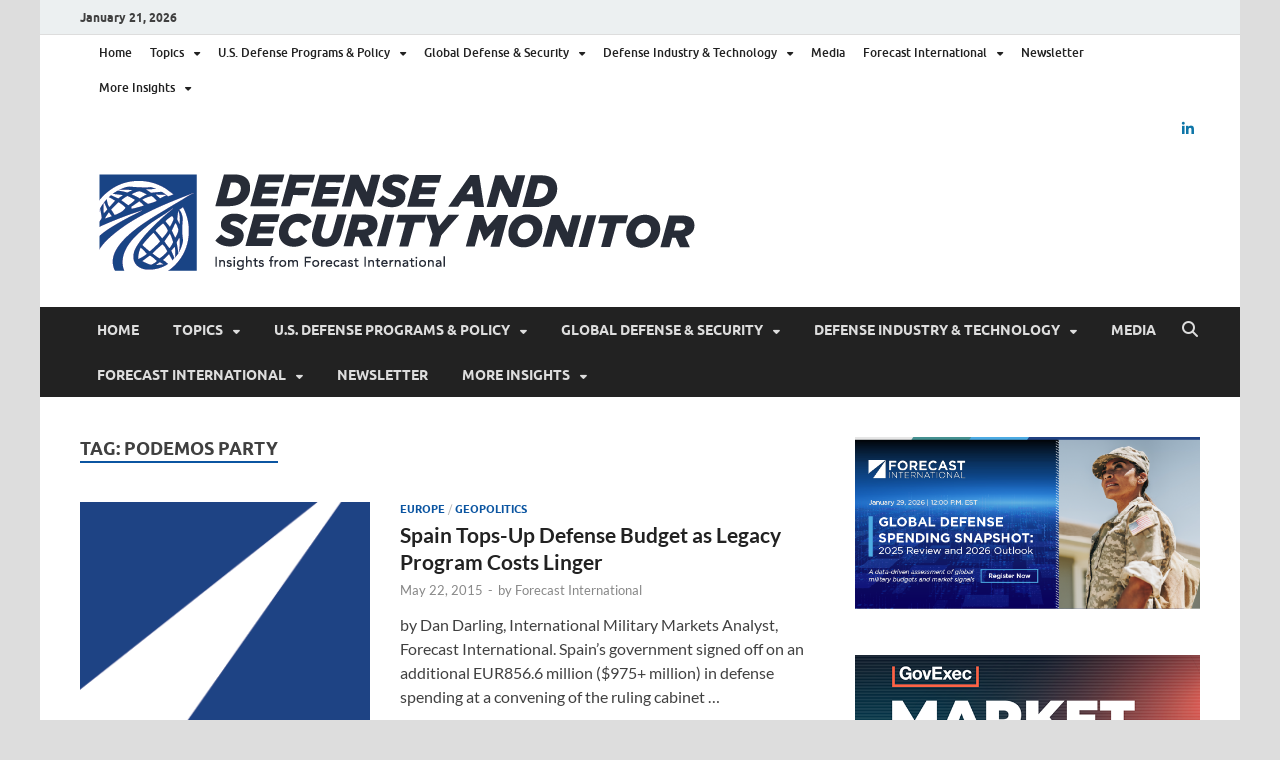

--- FILE ---
content_type: text/html; charset=UTF-8
request_url: https://dsm.forecastinternational.com/tag/podemos-party/
body_size: 17475
content:
<!DOCTYPE html>
<html lang="en-US">
<head>
<meta charset="UTF-8">
<meta name="viewport" content="width=device-width, initial-scale=1">
<link rel="profile" href="http://gmpg.org/xfn/11">


<!-- Author Meta Tags by Molongui Authorship, visit: https://wordpress.org/plugins/molongui-authorship/ -->
<!-- /Molongui Authorship -->

<meta name='robots' content='index, follow, max-image-preview:large, max-snippet:-1, max-video-preview:-1' />
	<style>img:is([sizes="auto" i], [sizes^="auto," i]) { contain-intrinsic-size: 3000px 1500px }</style>
	
	<!-- This site is optimized with the Yoast SEO plugin v26.5 - https://yoast.com/wordpress/plugins/seo/ -->
	<title>Podemos Party Archives - Defense Security Monitor</title>
	<link rel="canonical" href="https://dsm.forecastinternational.com/tag/podemos-party/" />
	<meta property="og:locale" content="en_US" />
	<meta property="og:type" content="article" />
	<meta property="og:title" content="Podemos Party Archives - Defense Security Monitor" />
	<meta property="og:url" content="https://dsm.forecastinternational.com/tag/podemos-party/" />
	<meta property="og:site_name" content="Defense Security Monitor" />
	<meta name="twitter:card" content="summary_large_image" />
	<script type="application/ld+json" class="yoast-schema-graph">{"@context":"https://schema.org","@graph":[{"@type":"CollectionPage","@id":"https://dsm.forecastinternational.com/tag/podemos-party/","url":"https://dsm.forecastinternational.com/tag/podemos-party/","name":"Podemos Party Archives - Defense Security Monitor","isPartOf":{"@id":"https://dsm.forecastinternational.com/#website"},"primaryImageOfPage":{"@id":"https://dsm.forecastinternational.com/tag/podemos-party/#primaryimage"},"image":{"@id":"https://dsm.forecastinternational.com/tag/podemos-party/#primaryimage"},"thumbnailUrl":"https://dsm.forecastinternational.com/wp-content/uploads/2022/06/ForecastInternational_Logo_Icon-Only.png","breadcrumb":{"@id":"https://dsm.forecastinternational.com/tag/podemos-party/#breadcrumb"},"inLanguage":"en-US"},{"@type":"ImageObject","inLanguage":"en-US","@id":"https://dsm.forecastinternational.com/tag/podemos-party/#primaryimage","url":"https://dsm.forecastinternational.com/wp-content/uploads/2022/06/ForecastInternational_Logo_Icon-Only.png","contentUrl":"https://dsm.forecastinternational.com/wp-content/uploads/2022/06/ForecastInternational_Logo_Icon-Only.png","width":296,"height":309},{"@type":"BreadcrumbList","@id":"https://dsm.forecastinternational.com/tag/podemos-party/#breadcrumb","itemListElement":[{"@type":"ListItem","position":1,"name":"Home","item":"https://dsm.forecastinternational.com/"},{"@type":"ListItem","position":2,"name":"Podemos Party"}]},{"@type":"WebSite","@id":"https://dsm.forecastinternational.com/#website","url":"https://dsm.forecastinternational.com/","name":"Defense Security Monitor","description":"A Forecast International blog about the arms trade, geopolitics, defense and security, and military spending.","publisher":{"@id":"https://dsm.forecastinternational.com/#organization"},"potentialAction":[{"@type":"SearchAction","target":{"@type":"EntryPoint","urlTemplate":"https://dsm.forecastinternational.com/?s={search_term_string}"},"query-input":{"@type":"PropertyValueSpecification","valueRequired":true,"valueName":"search_term_string"}}],"inLanguage":"en-US"},{"@type":"Organization","@id":"https://dsm.forecastinternational.com/#organization","name":"Defense Security Monitor","url":"https://dsm.forecastinternational.com/","logo":{"@type":"ImageObject","inLanguage":"en-US","@id":"https://dsm.forecastinternational.com/#/schema/logo/image/","url":"https://dsm.forecastinternational.com/wp-content/uploads/2023/09/cropped-FI_Defense-and-Security-Monitor_Color-1.png","contentUrl":"https://dsm.forecastinternational.com/wp-content/uploads/2023/09/cropped-FI_Defense-and-Security-Monitor_Color-1.png","width":615,"height":99,"caption":"Defense Security Monitor"},"image":{"@id":"https://dsm.forecastinternational.com/#/schema/logo/image/"}}]}</script>
	<!-- / Yoast SEO plugin. -->


<link rel='dns-prefetch' href='//secure.gravatar.com' />
<link rel='dns-prefetch' href='//stats.wp.com' />
<link rel='dns-prefetch' href='//v0.wordpress.com' />
<link rel="alternate" type="application/rss+xml" title="Defense Security Monitor &raquo; Feed" href="https://dsm.forecastinternational.com/feed/" />
<link rel="alternate" type="application/rss+xml" title="Defense Security Monitor &raquo; Comments Feed" href="https://dsm.forecastinternational.com/comments/feed/" />
<link rel="alternate" type="application/rss+xml" title="Defense Security Monitor &raquo; Podemos Party Tag Feed" href="https://dsm.forecastinternational.com/tag/podemos-party/feed/" />
		<!-- This site uses the Google Analytics by ExactMetrics plugin v8.11.1 - Using Analytics tracking - https://www.exactmetrics.com/ -->
							<script src="//www.googletagmanager.com/gtag/js?id=G-VRN27W2J6Y"  data-cfasync="false" data-wpfc-render="false" type="text/javascript" async></script>
			<script data-cfasync="false" data-wpfc-render="false" type="text/javascript">
				var em_version = '8.11.1';
				var em_track_user = true;
				var em_no_track_reason = '';
								var ExactMetricsDefaultLocations = {"page_location":"https:\/\/dsm.forecastinternational.com\/tag\/podemos-party\/"};
								ExactMetricsDefaultLocations.page_location = window.location.href;
								if ( typeof ExactMetricsPrivacyGuardFilter === 'function' ) {
					var ExactMetricsLocations = (typeof ExactMetricsExcludeQuery === 'object') ? ExactMetricsPrivacyGuardFilter( ExactMetricsExcludeQuery ) : ExactMetricsPrivacyGuardFilter( ExactMetricsDefaultLocations );
				} else {
					var ExactMetricsLocations = (typeof ExactMetricsExcludeQuery === 'object') ? ExactMetricsExcludeQuery : ExactMetricsDefaultLocations;
				}

								var disableStrs = [
										'ga-disable-G-VRN27W2J6Y',
									];

				/* Function to detect opted out users */
				function __gtagTrackerIsOptedOut() {
					for (var index = 0; index < disableStrs.length; index++) {
						if (document.cookie.indexOf(disableStrs[index] + '=true') > -1) {
							return true;
						}
					}

					return false;
				}

				/* Disable tracking if the opt-out cookie exists. */
				if (__gtagTrackerIsOptedOut()) {
					for (var index = 0; index < disableStrs.length; index++) {
						window[disableStrs[index]] = true;
					}
				}

				/* Opt-out function */
				function __gtagTrackerOptout() {
					for (var index = 0; index < disableStrs.length; index++) {
						document.cookie = disableStrs[index] + '=true; expires=Thu, 31 Dec 2099 23:59:59 UTC; path=/';
						window[disableStrs[index]] = true;
					}
				}

				if ('undefined' === typeof gaOptout) {
					function gaOptout() {
						__gtagTrackerOptout();
					}
				}
								window.dataLayer = window.dataLayer || [];

				window.ExactMetricsDualTracker = {
					helpers: {},
					trackers: {},
				};
				if (em_track_user) {
					function __gtagDataLayer() {
						dataLayer.push(arguments);
					}

					function __gtagTracker(type, name, parameters) {
						if (!parameters) {
							parameters = {};
						}

						if (parameters.send_to) {
							__gtagDataLayer.apply(null, arguments);
							return;
						}

						if (type === 'event') {
														parameters.send_to = exactmetrics_frontend.v4_id;
							var hookName = name;
							if (typeof parameters['event_category'] !== 'undefined') {
								hookName = parameters['event_category'] + ':' + name;
							}

							if (typeof ExactMetricsDualTracker.trackers[hookName] !== 'undefined') {
								ExactMetricsDualTracker.trackers[hookName](parameters);
							} else {
								__gtagDataLayer('event', name, parameters);
							}
							
						} else {
							__gtagDataLayer.apply(null, arguments);
						}
					}

					__gtagTracker('js', new Date());
					__gtagTracker('set', {
						'developer_id.dNDMyYj': true,
											});
					if ( ExactMetricsLocations.page_location ) {
						__gtagTracker('set', ExactMetricsLocations);
					}
										__gtagTracker('config', 'G-VRN27W2J6Y', {"forceSSL":"true"} );
										window.gtag = __gtagTracker;										(function () {
						/* https://developers.google.com/analytics/devguides/collection/analyticsjs/ */
						/* ga and __gaTracker compatibility shim. */
						var noopfn = function () {
							return null;
						};
						var newtracker = function () {
							return new Tracker();
						};
						var Tracker = function () {
							return null;
						};
						var p = Tracker.prototype;
						p.get = noopfn;
						p.set = noopfn;
						p.send = function () {
							var args = Array.prototype.slice.call(arguments);
							args.unshift('send');
							__gaTracker.apply(null, args);
						};
						var __gaTracker = function () {
							var len = arguments.length;
							if (len === 0) {
								return;
							}
							var f = arguments[len - 1];
							if (typeof f !== 'object' || f === null || typeof f.hitCallback !== 'function') {
								if ('send' === arguments[0]) {
									var hitConverted, hitObject = false, action;
									if ('event' === arguments[1]) {
										if ('undefined' !== typeof arguments[3]) {
											hitObject = {
												'eventAction': arguments[3],
												'eventCategory': arguments[2],
												'eventLabel': arguments[4],
												'value': arguments[5] ? arguments[5] : 1,
											}
										}
									}
									if ('pageview' === arguments[1]) {
										if ('undefined' !== typeof arguments[2]) {
											hitObject = {
												'eventAction': 'page_view',
												'page_path': arguments[2],
											}
										}
									}
									if (typeof arguments[2] === 'object') {
										hitObject = arguments[2];
									}
									if (typeof arguments[5] === 'object') {
										Object.assign(hitObject, arguments[5]);
									}
									if ('undefined' !== typeof arguments[1].hitType) {
										hitObject = arguments[1];
										if ('pageview' === hitObject.hitType) {
											hitObject.eventAction = 'page_view';
										}
									}
									if (hitObject) {
										action = 'timing' === arguments[1].hitType ? 'timing_complete' : hitObject.eventAction;
										hitConverted = mapArgs(hitObject);
										__gtagTracker('event', action, hitConverted);
									}
								}
								return;
							}

							function mapArgs(args) {
								var arg, hit = {};
								var gaMap = {
									'eventCategory': 'event_category',
									'eventAction': 'event_action',
									'eventLabel': 'event_label',
									'eventValue': 'event_value',
									'nonInteraction': 'non_interaction',
									'timingCategory': 'event_category',
									'timingVar': 'name',
									'timingValue': 'value',
									'timingLabel': 'event_label',
									'page': 'page_path',
									'location': 'page_location',
									'title': 'page_title',
									'referrer' : 'page_referrer',
								};
								for (arg in args) {
																		if (!(!args.hasOwnProperty(arg) || !gaMap.hasOwnProperty(arg))) {
										hit[gaMap[arg]] = args[arg];
									} else {
										hit[arg] = args[arg];
									}
								}
								return hit;
							}

							try {
								f.hitCallback();
							} catch (ex) {
							}
						};
						__gaTracker.create = newtracker;
						__gaTracker.getByName = newtracker;
						__gaTracker.getAll = function () {
							return [];
						};
						__gaTracker.remove = noopfn;
						__gaTracker.loaded = true;
						window['__gaTracker'] = __gaTracker;
					})();
									} else {
										console.log("");
					(function () {
						function __gtagTracker() {
							return null;
						}

						window['__gtagTracker'] = __gtagTracker;
						window['gtag'] = __gtagTracker;
					})();
									}
			</script>
							<!-- / Google Analytics by ExactMetrics -->
				<!-- This site uses the Google Analytics by MonsterInsights plugin v9.11.1 - Using Analytics tracking - https://www.monsterinsights.com/ -->
							<script src="//www.googletagmanager.com/gtag/js?id=G-VRN27W2J6Y"  data-cfasync="false" data-wpfc-render="false" type="text/javascript" async></script>
			<script data-cfasync="false" data-wpfc-render="false" type="text/javascript">
				var mi_version = '9.11.1';
				var mi_track_user = true;
				var mi_no_track_reason = '';
								var MonsterInsightsDefaultLocations = {"page_location":"https:\/\/dsm.forecastinternational.com\/tag\/podemos-party\/"};
								MonsterInsightsDefaultLocations.page_location = window.location.href;
								if ( typeof MonsterInsightsPrivacyGuardFilter === 'function' ) {
					var MonsterInsightsLocations = (typeof MonsterInsightsExcludeQuery === 'object') ? MonsterInsightsPrivacyGuardFilter( MonsterInsightsExcludeQuery ) : MonsterInsightsPrivacyGuardFilter( MonsterInsightsDefaultLocations );
				} else {
					var MonsterInsightsLocations = (typeof MonsterInsightsExcludeQuery === 'object') ? MonsterInsightsExcludeQuery : MonsterInsightsDefaultLocations;
				}

								var disableStrs = [
										'ga-disable-G-VRN27W2J6Y',
									];

				/* Function to detect opted out users */
				function __gtagTrackerIsOptedOut() {
					for (var index = 0; index < disableStrs.length; index++) {
						if (document.cookie.indexOf(disableStrs[index] + '=true') > -1) {
							return true;
						}
					}

					return false;
				}

				/* Disable tracking if the opt-out cookie exists. */
				if (__gtagTrackerIsOptedOut()) {
					for (var index = 0; index < disableStrs.length; index++) {
						window[disableStrs[index]] = true;
					}
				}

				/* Opt-out function */
				function __gtagTrackerOptout() {
					for (var index = 0; index < disableStrs.length; index++) {
						document.cookie = disableStrs[index] + '=true; expires=Thu, 31 Dec 2099 23:59:59 UTC; path=/';
						window[disableStrs[index]] = true;
					}
				}

				if ('undefined' === typeof gaOptout) {
					function gaOptout() {
						__gtagTrackerOptout();
					}
				}
								window.dataLayer = window.dataLayer || [];

				window.MonsterInsightsDualTracker = {
					helpers: {},
					trackers: {},
				};
				if (mi_track_user) {
					function __gtagDataLayer() {
						dataLayer.push(arguments);
					}

					function __gtagTracker(type, name, parameters) {
						if (!parameters) {
							parameters = {};
						}

						if (parameters.send_to) {
							__gtagDataLayer.apply(null, arguments);
							return;
						}

						if (type === 'event') {
														parameters.send_to = monsterinsights_frontend.v4_id;
							var hookName = name;
							if (typeof parameters['event_category'] !== 'undefined') {
								hookName = parameters['event_category'] + ':' + name;
							}

							if (typeof MonsterInsightsDualTracker.trackers[hookName] !== 'undefined') {
								MonsterInsightsDualTracker.trackers[hookName](parameters);
							} else {
								__gtagDataLayer('event', name, parameters);
							}
							
						} else {
							__gtagDataLayer.apply(null, arguments);
						}
					}

					__gtagTracker('js', new Date());
					__gtagTracker('set', {
						'developer_id.dZGIzZG': true,
											});
					if ( MonsterInsightsLocations.page_location ) {
						__gtagTracker('set', MonsterInsightsLocations);
					}
										__gtagTracker('config', 'G-VRN27W2J6Y', {"forceSSL":"true","link_attribution":"true"} );
										window.gtag = __gtagTracker;										(function () {
						/* https://developers.google.com/analytics/devguides/collection/analyticsjs/ */
						/* ga and __gaTracker compatibility shim. */
						var noopfn = function () {
							return null;
						};
						var newtracker = function () {
							return new Tracker();
						};
						var Tracker = function () {
							return null;
						};
						var p = Tracker.prototype;
						p.get = noopfn;
						p.set = noopfn;
						p.send = function () {
							var args = Array.prototype.slice.call(arguments);
							args.unshift('send');
							__gaTracker.apply(null, args);
						};
						var __gaTracker = function () {
							var len = arguments.length;
							if (len === 0) {
								return;
							}
							var f = arguments[len - 1];
							if (typeof f !== 'object' || f === null || typeof f.hitCallback !== 'function') {
								if ('send' === arguments[0]) {
									var hitConverted, hitObject = false, action;
									if ('event' === arguments[1]) {
										if ('undefined' !== typeof arguments[3]) {
											hitObject = {
												'eventAction': arguments[3],
												'eventCategory': arguments[2],
												'eventLabel': arguments[4],
												'value': arguments[5] ? arguments[5] : 1,
											}
										}
									}
									if ('pageview' === arguments[1]) {
										if ('undefined' !== typeof arguments[2]) {
											hitObject = {
												'eventAction': 'page_view',
												'page_path': arguments[2],
											}
										}
									}
									if (typeof arguments[2] === 'object') {
										hitObject = arguments[2];
									}
									if (typeof arguments[5] === 'object') {
										Object.assign(hitObject, arguments[5]);
									}
									if ('undefined' !== typeof arguments[1].hitType) {
										hitObject = arguments[1];
										if ('pageview' === hitObject.hitType) {
											hitObject.eventAction = 'page_view';
										}
									}
									if (hitObject) {
										action = 'timing' === arguments[1].hitType ? 'timing_complete' : hitObject.eventAction;
										hitConverted = mapArgs(hitObject);
										__gtagTracker('event', action, hitConverted);
									}
								}
								return;
							}

							function mapArgs(args) {
								var arg, hit = {};
								var gaMap = {
									'eventCategory': 'event_category',
									'eventAction': 'event_action',
									'eventLabel': 'event_label',
									'eventValue': 'event_value',
									'nonInteraction': 'non_interaction',
									'timingCategory': 'event_category',
									'timingVar': 'name',
									'timingValue': 'value',
									'timingLabel': 'event_label',
									'page': 'page_path',
									'location': 'page_location',
									'title': 'page_title',
									'referrer' : 'page_referrer',
								};
								for (arg in args) {
																		if (!(!args.hasOwnProperty(arg) || !gaMap.hasOwnProperty(arg))) {
										hit[gaMap[arg]] = args[arg];
									} else {
										hit[arg] = args[arg];
									}
								}
								return hit;
							}

							try {
								f.hitCallback();
							} catch (ex) {
							}
						};
						__gaTracker.create = newtracker;
						__gaTracker.getByName = newtracker;
						__gaTracker.getAll = function () {
							return [];
						};
						__gaTracker.remove = noopfn;
						__gaTracker.loaded = true;
						window['__gaTracker'] = __gaTracker;
					})();
									} else {
										console.log("");
					(function () {
						function __gtagTracker() {
							return null;
						}

						window['__gtagTracker'] = __gtagTracker;
						window['gtag'] = __gtagTracker;
					})();
									}
			</script>
							<!-- / Google Analytics by MonsterInsights -->
		<script type="text/javascript">
/* <![CDATA[ */
window._wpemojiSettings = {"baseUrl":"https:\/\/s.w.org\/images\/core\/emoji\/16.0.1\/72x72\/","ext":".png","svgUrl":"https:\/\/s.w.org\/images\/core\/emoji\/16.0.1\/svg\/","svgExt":".svg","source":{"concatemoji":"https:\/\/dsm.forecastinternational.com\/wp-includes\/js\/wp-emoji-release.min.js?ver=6.8.3"}};
/*! This file is auto-generated */
!function(s,n){var o,i,e;function c(e){try{var t={supportTests:e,timestamp:(new Date).valueOf()};sessionStorage.setItem(o,JSON.stringify(t))}catch(e){}}function p(e,t,n){e.clearRect(0,0,e.canvas.width,e.canvas.height),e.fillText(t,0,0);var t=new Uint32Array(e.getImageData(0,0,e.canvas.width,e.canvas.height).data),a=(e.clearRect(0,0,e.canvas.width,e.canvas.height),e.fillText(n,0,0),new Uint32Array(e.getImageData(0,0,e.canvas.width,e.canvas.height).data));return t.every(function(e,t){return e===a[t]})}function u(e,t){e.clearRect(0,0,e.canvas.width,e.canvas.height),e.fillText(t,0,0);for(var n=e.getImageData(16,16,1,1),a=0;a<n.data.length;a++)if(0!==n.data[a])return!1;return!0}function f(e,t,n,a){switch(t){case"flag":return n(e,"\ud83c\udff3\ufe0f\u200d\u26a7\ufe0f","\ud83c\udff3\ufe0f\u200b\u26a7\ufe0f")?!1:!n(e,"\ud83c\udde8\ud83c\uddf6","\ud83c\udde8\u200b\ud83c\uddf6")&&!n(e,"\ud83c\udff4\udb40\udc67\udb40\udc62\udb40\udc65\udb40\udc6e\udb40\udc67\udb40\udc7f","\ud83c\udff4\u200b\udb40\udc67\u200b\udb40\udc62\u200b\udb40\udc65\u200b\udb40\udc6e\u200b\udb40\udc67\u200b\udb40\udc7f");case"emoji":return!a(e,"\ud83e\udedf")}return!1}function g(e,t,n,a){var r="undefined"!=typeof WorkerGlobalScope&&self instanceof WorkerGlobalScope?new OffscreenCanvas(300,150):s.createElement("canvas"),o=r.getContext("2d",{willReadFrequently:!0}),i=(o.textBaseline="top",o.font="600 32px Arial",{});return e.forEach(function(e){i[e]=t(o,e,n,a)}),i}function t(e){var t=s.createElement("script");t.src=e,t.defer=!0,s.head.appendChild(t)}"undefined"!=typeof Promise&&(o="wpEmojiSettingsSupports",i=["flag","emoji"],n.supports={everything:!0,everythingExceptFlag:!0},e=new Promise(function(e){s.addEventListener("DOMContentLoaded",e,{once:!0})}),new Promise(function(t){var n=function(){try{var e=JSON.parse(sessionStorage.getItem(o));if("object"==typeof e&&"number"==typeof e.timestamp&&(new Date).valueOf()<e.timestamp+604800&&"object"==typeof e.supportTests)return e.supportTests}catch(e){}return null}();if(!n){if("undefined"!=typeof Worker&&"undefined"!=typeof OffscreenCanvas&&"undefined"!=typeof URL&&URL.createObjectURL&&"undefined"!=typeof Blob)try{var e="postMessage("+g.toString()+"("+[JSON.stringify(i),f.toString(),p.toString(),u.toString()].join(",")+"));",a=new Blob([e],{type:"text/javascript"}),r=new Worker(URL.createObjectURL(a),{name:"wpTestEmojiSupports"});return void(r.onmessage=function(e){c(n=e.data),r.terminate(),t(n)})}catch(e){}c(n=g(i,f,p,u))}t(n)}).then(function(e){for(var t in e)n.supports[t]=e[t],n.supports.everything=n.supports.everything&&n.supports[t],"flag"!==t&&(n.supports.everythingExceptFlag=n.supports.everythingExceptFlag&&n.supports[t]);n.supports.everythingExceptFlag=n.supports.everythingExceptFlag&&!n.supports.flag,n.DOMReady=!1,n.readyCallback=function(){n.DOMReady=!0}}).then(function(){return e}).then(function(){var e;n.supports.everything||(n.readyCallback(),(e=n.source||{}).concatemoji?t(e.concatemoji):e.wpemoji&&e.twemoji&&(t(e.twemoji),t(e.wpemoji)))}))}((window,document),window._wpemojiSettings);
/* ]]> */
</script>
<style id='wp-emoji-styles-inline-css' type='text/css'>

	img.wp-smiley, img.emoji {
		display: inline !important;
		border: none !important;
		box-shadow: none !important;
		height: 1em !important;
		width: 1em !important;
		margin: 0 0.07em !important;
		vertical-align: -0.1em !important;
		background: none !important;
		padding: 0 !important;
	}
</style>
<link rel='stylesheet' id='wp-block-library-css' href='https://dsm.forecastinternational.com/wp-includes/css/dist/block-library/style.min.css?ver=6.8.3' type='text/css' media='all' />
<style id='wp-block-library-theme-inline-css' type='text/css'>
.wp-block-audio :where(figcaption){color:#555;font-size:13px;text-align:center}.is-dark-theme .wp-block-audio :where(figcaption){color:#ffffffa6}.wp-block-audio{margin:0 0 1em}.wp-block-code{border:1px solid #ccc;border-radius:4px;font-family:Menlo,Consolas,monaco,monospace;padding:.8em 1em}.wp-block-embed :where(figcaption){color:#555;font-size:13px;text-align:center}.is-dark-theme .wp-block-embed :where(figcaption){color:#ffffffa6}.wp-block-embed{margin:0 0 1em}.blocks-gallery-caption{color:#555;font-size:13px;text-align:center}.is-dark-theme .blocks-gallery-caption{color:#ffffffa6}:root :where(.wp-block-image figcaption){color:#555;font-size:13px;text-align:center}.is-dark-theme :root :where(.wp-block-image figcaption){color:#ffffffa6}.wp-block-image{margin:0 0 1em}.wp-block-pullquote{border-bottom:4px solid;border-top:4px solid;color:currentColor;margin-bottom:1.75em}.wp-block-pullquote cite,.wp-block-pullquote footer,.wp-block-pullquote__citation{color:currentColor;font-size:.8125em;font-style:normal;text-transform:uppercase}.wp-block-quote{border-left:.25em solid;margin:0 0 1.75em;padding-left:1em}.wp-block-quote cite,.wp-block-quote footer{color:currentColor;font-size:.8125em;font-style:normal;position:relative}.wp-block-quote:where(.has-text-align-right){border-left:none;border-right:.25em solid;padding-left:0;padding-right:1em}.wp-block-quote:where(.has-text-align-center){border:none;padding-left:0}.wp-block-quote.is-large,.wp-block-quote.is-style-large,.wp-block-quote:where(.is-style-plain){border:none}.wp-block-search .wp-block-search__label{font-weight:700}.wp-block-search__button{border:1px solid #ccc;padding:.375em .625em}:where(.wp-block-group.has-background){padding:1.25em 2.375em}.wp-block-separator.has-css-opacity{opacity:.4}.wp-block-separator{border:none;border-bottom:2px solid;margin-left:auto;margin-right:auto}.wp-block-separator.has-alpha-channel-opacity{opacity:1}.wp-block-separator:not(.is-style-wide):not(.is-style-dots){width:100px}.wp-block-separator.has-background:not(.is-style-dots){border-bottom:none;height:1px}.wp-block-separator.has-background:not(.is-style-wide):not(.is-style-dots){height:2px}.wp-block-table{margin:0 0 1em}.wp-block-table td,.wp-block-table th{word-break:normal}.wp-block-table :where(figcaption){color:#555;font-size:13px;text-align:center}.is-dark-theme .wp-block-table :where(figcaption){color:#ffffffa6}.wp-block-video :where(figcaption){color:#555;font-size:13px;text-align:center}.is-dark-theme .wp-block-video :where(figcaption){color:#ffffffa6}.wp-block-video{margin:0 0 1em}:root :where(.wp-block-template-part.has-background){margin-bottom:0;margin-top:0;padding:1.25em 2.375em}
</style>
<style id='classic-theme-styles-inline-css' type='text/css'>
/*! This file is auto-generated */
.wp-block-button__link{color:#fff;background-color:#32373c;border-radius:9999px;box-shadow:none;text-decoration:none;padding:calc(.667em + 2px) calc(1.333em + 2px);font-size:1.125em}.wp-block-file__button{background:#32373c;color:#fff;text-decoration:none}
</style>
<style id='pdfemb-pdf-embedder-viewer-style-inline-css' type='text/css'>
.wp-block-pdfemb-pdf-embedder-viewer{max-width:none}

</style>
<link rel='stylesheet' id='mediaelement-css' href='https://dsm.forecastinternational.com/wp-includes/js/mediaelement/mediaelementplayer-legacy.min.css?ver=4.2.17' type='text/css' media='all' />
<link rel='stylesheet' id='wp-mediaelement-css' href='https://dsm.forecastinternational.com/wp-includes/js/mediaelement/wp-mediaelement.min.css?ver=6.8.3' type='text/css' media='all' />
<style id='jetpack-sharing-buttons-style-inline-css' type='text/css'>
.jetpack-sharing-buttons__services-list{display:flex;flex-direction:row;flex-wrap:wrap;gap:0;list-style-type:none;margin:5px;padding:0}.jetpack-sharing-buttons__services-list.has-small-icon-size{font-size:12px}.jetpack-sharing-buttons__services-list.has-normal-icon-size{font-size:16px}.jetpack-sharing-buttons__services-list.has-large-icon-size{font-size:24px}.jetpack-sharing-buttons__services-list.has-huge-icon-size{font-size:36px}@media print{.jetpack-sharing-buttons__services-list{display:none!important}}.editor-styles-wrapper .wp-block-jetpack-sharing-buttons{gap:0;padding-inline-start:0}ul.jetpack-sharing-buttons__services-list.has-background{padding:1.25em 2.375em}
</style>
<style id='global-styles-inline-css' type='text/css'>
:root{--wp--preset--aspect-ratio--square: 1;--wp--preset--aspect-ratio--4-3: 4/3;--wp--preset--aspect-ratio--3-4: 3/4;--wp--preset--aspect-ratio--3-2: 3/2;--wp--preset--aspect-ratio--2-3: 2/3;--wp--preset--aspect-ratio--16-9: 16/9;--wp--preset--aspect-ratio--9-16: 9/16;--wp--preset--color--black: #000000;--wp--preset--color--cyan-bluish-gray: #abb8c3;--wp--preset--color--white: #ffffff;--wp--preset--color--pale-pink: #f78da7;--wp--preset--color--vivid-red: #cf2e2e;--wp--preset--color--luminous-vivid-orange: #ff6900;--wp--preset--color--luminous-vivid-amber: #fcb900;--wp--preset--color--light-green-cyan: #7bdcb5;--wp--preset--color--vivid-green-cyan: #00d084;--wp--preset--color--pale-cyan-blue: #8ed1fc;--wp--preset--color--vivid-cyan-blue: #0693e3;--wp--preset--color--vivid-purple: #9b51e0;--wp--preset--gradient--vivid-cyan-blue-to-vivid-purple: linear-gradient(135deg,rgba(6,147,227,1) 0%,rgb(155,81,224) 100%);--wp--preset--gradient--light-green-cyan-to-vivid-green-cyan: linear-gradient(135deg,rgb(122,220,180) 0%,rgb(0,208,130) 100%);--wp--preset--gradient--luminous-vivid-amber-to-luminous-vivid-orange: linear-gradient(135deg,rgba(252,185,0,1) 0%,rgba(255,105,0,1) 100%);--wp--preset--gradient--luminous-vivid-orange-to-vivid-red: linear-gradient(135deg,rgba(255,105,0,1) 0%,rgb(207,46,46) 100%);--wp--preset--gradient--very-light-gray-to-cyan-bluish-gray: linear-gradient(135deg,rgb(238,238,238) 0%,rgb(169,184,195) 100%);--wp--preset--gradient--cool-to-warm-spectrum: linear-gradient(135deg,rgb(74,234,220) 0%,rgb(151,120,209) 20%,rgb(207,42,186) 40%,rgb(238,44,130) 60%,rgb(251,105,98) 80%,rgb(254,248,76) 100%);--wp--preset--gradient--blush-light-purple: linear-gradient(135deg,rgb(255,206,236) 0%,rgb(152,150,240) 100%);--wp--preset--gradient--blush-bordeaux: linear-gradient(135deg,rgb(254,205,165) 0%,rgb(254,45,45) 50%,rgb(107,0,62) 100%);--wp--preset--gradient--luminous-dusk: linear-gradient(135deg,rgb(255,203,112) 0%,rgb(199,81,192) 50%,rgb(65,88,208) 100%);--wp--preset--gradient--pale-ocean: linear-gradient(135deg,rgb(255,245,203) 0%,rgb(182,227,212) 50%,rgb(51,167,181) 100%);--wp--preset--gradient--electric-grass: linear-gradient(135deg,rgb(202,248,128) 0%,rgb(113,206,126) 100%);--wp--preset--gradient--midnight: linear-gradient(135deg,rgb(2,3,129) 0%,rgb(40,116,252) 100%);--wp--preset--font-size--small: 13px;--wp--preset--font-size--medium: 20px;--wp--preset--font-size--large: 36px;--wp--preset--font-size--x-large: 42px;--wp--preset--spacing--20: 0.44rem;--wp--preset--spacing--30: 0.67rem;--wp--preset--spacing--40: 1rem;--wp--preset--spacing--50: 1.5rem;--wp--preset--spacing--60: 2.25rem;--wp--preset--spacing--70: 3.38rem;--wp--preset--spacing--80: 5.06rem;--wp--preset--shadow--natural: 6px 6px 9px rgba(0, 0, 0, 0.2);--wp--preset--shadow--deep: 12px 12px 50px rgba(0, 0, 0, 0.4);--wp--preset--shadow--sharp: 6px 6px 0px rgba(0, 0, 0, 0.2);--wp--preset--shadow--outlined: 6px 6px 0px -3px rgba(255, 255, 255, 1), 6px 6px rgba(0, 0, 0, 1);--wp--preset--shadow--crisp: 6px 6px 0px rgba(0, 0, 0, 1);}:where(.is-layout-flex){gap: 0.5em;}:where(.is-layout-grid){gap: 0.5em;}body .is-layout-flex{display: flex;}.is-layout-flex{flex-wrap: wrap;align-items: center;}.is-layout-flex > :is(*, div){margin: 0;}body .is-layout-grid{display: grid;}.is-layout-grid > :is(*, div){margin: 0;}:where(.wp-block-columns.is-layout-flex){gap: 2em;}:where(.wp-block-columns.is-layout-grid){gap: 2em;}:where(.wp-block-post-template.is-layout-flex){gap: 1.25em;}:where(.wp-block-post-template.is-layout-grid){gap: 1.25em;}.has-black-color{color: var(--wp--preset--color--black) !important;}.has-cyan-bluish-gray-color{color: var(--wp--preset--color--cyan-bluish-gray) !important;}.has-white-color{color: var(--wp--preset--color--white) !important;}.has-pale-pink-color{color: var(--wp--preset--color--pale-pink) !important;}.has-vivid-red-color{color: var(--wp--preset--color--vivid-red) !important;}.has-luminous-vivid-orange-color{color: var(--wp--preset--color--luminous-vivid-orange) !important;}.has-luminous-vivid-amber-color{color: var(--wp--preset--color--luminous-vivid-amber) !important;}.has-light-green-cyan-color{color: var(--wp--preset--color--light-green-cyan) !important;}.has-vivid-green-cyan-color{color: var(--wp--preset--color--vivid-green-cyan) !important;}.has-pale-cyan-blue-color{color: var(--wp--preset--color--pale-cyan-blue) !important;}.has-vivid-cyan-blue-color{color: var(--wp--preset--color--vivid-cyan-blue) !important;}.has-vivid-purple-color{color: var(--wp--preset--color--vivid-purple) !important;}.has-black-background-color{background-color: var(--wp--preset--color--black) !important;}.has-cyan-bluish-gray-background-color{background-color: var(--wp--preset--color--cyan-bluish-gray) !important;}.has-white-background-color{background-color: var(--wp--preset--color--white) !important;}.has-pale-pink-background-color{background-color: var(--wp--preset--color--pale-pink) !important;}.has-vivid-red-background-color{background-color: var(--wp--preset--color--vivid-red) !important;}.has-luminous-vivid-orange-background-color{background-color: var(--wp--preset--color--luminous-vivid-orange) !important;}.has-luminous-vivid-amber-background-color{background-color: var(--wp--preset--color--luminous-vivid-amber) !important;}.has-light-green-cyan-background-color{background-color: var(--wp--preset--color--light-green-cyan) !important;}.has-vivid-green-cyan-background-color{background-color: var(--wp--preset--color--vivid-green-cyan) !important;}.has-pale-cyan-blue-background-color{background-color: var(--wp--preset--color--pale-cyan-blue) !important;}.has-vivid-cyan-blue-background-color{background-color: var(--wp--preset--color--vivid-cyan-blue) !important;}.has-vivid-purple-background-color{background-color: var(--wp--preset--color--vivid-purple) !important;}.has-black-border-color{border-color: var(--wp--preset--color--black) !important;}.has-cyan-bluish-gray-border-color{border-color: var(--wp--preset--color--cyan-bluish-gray) !important;}.has-white-border-color{border-color: var(--wp--preset--color--white) !important;}.has-pale-pink-border-color{border-color: var(--wp--preset--color--pale-pink) !important;}.has-vivid-red-border-color{border-color: var(--wp--preset--color--vivid-red) !important;}.has-luminous-vivid-orange-border-color{border-color: var(--wp--preset--color--luminous-vivid-orange) !important;}.has-luminous-vivid-amber-border-color{border-color: var(--wp--preset--color--luminous-vivid-amber) !important;}.has-light-green-cyan-border-color{border-color: var(--wp--preset--color--light-green-cyan) !important;}.has-vivid-green-cyan-border-color{border-color: var(--wp--preset--color--vivid-green-cyan) !important;}.has-pale-cyan-blue-border-color{border-color: var(--wp--preset--color--pale-cyan-blue) !important;}.has-vivid-cyan-blue-border-color{border-color: var(--wp--preset--color--vivid-cyan-blue) !important;}.has-vivid-purple-border-color{border-color: var(--wp--preset--color--vivid-purple) !important;}.has-vivid-cyan-blue-to-vivid-purple-gradient-background{background: var(--wp--preset--gradient--vivid-cyan-blue-to-vivid-purple) !important;}.has-light-green-cyan-to-vivid-green-cyan-gradient-background{background: var(--wp--preset--gradient--light-green-cyan-to-vivid-green-cyan) !important;}.has-luminous-vivid-amber-to-luminous-vivid-orange-gradient-background{background: var(--wp--preset--gradient--luminous-vivid-amber-to-luminous-vivid-orange) !important;}.has-luminous-vivid-orange-to-vivid-red-gradient-background{background: var(--wp--preset--gradient--luminous-vivid-orange-to-vivid-red) !important;}.has-very-light-gray-to-cyan-bluish-gray-gradient-background{background: var(--wp--preset--gradient--very-light-gray-to-cyan-bluish-gray) !important;}.has-cool-to-warm-spectrum-gradient-background{background: var(--wp--preset--gradient--cool-to-warm-spectrum) !important;}.has-blush-light-purple-gradient-background{background: var(--wp--preset--gradient--blush-light-purple) !important;}.has-blush-bordeaux-gradient-background{background: var(--wp--preset--gradient--blush-bordeaux) !important;}.has-luminous-dusk-gradient-background{background: var(--wp--preset--gradient--luminous-dusk) !important;}.has-pale-ocean-gradient-background{background: var(--wp--preset--gradient--pale-ocean) !important;}.has-electric-grass-gradient-background{background: var(--wp--preset--gradient--electric-grass) !important;}.has-midnight-gradient-background{background: var(--wp--preset--gradient--midnight) !important;}.has-small-font-size{font-size: var(--wp--preset--font-size--small) !important;}.has-medium-font-size{font-size: var(--wp--preset--font-size--medium) !important;}.has-large-font-size{font-size: var(--wp--preset--font-size--large) !important;}.has-x-large-font-size{font-size: var(--wp--preset--font-size--x-large) !important;}
:where(.wp-block-post-template.is-layout-flex){gap: 1.25em;}:where(.wp-block-post-template.is-layout-grid){gap: 1.25em;}
:where(.wp-block-columns.is-layout-flex){gap: 2em;}:where(.wp-block-columns.is-layout-grid){gap: 2em;}
:root :where(.wp-block-pullquote){font-size: 1.5em;line-height: 1.6;}
</style>
<link rel='stylesheet' id='spacexchimp_p013-bootstrap-tooltip-css-css' href='https://dsm.forecastinternational.com/wp-content/plugins/rss-feed-icon/inc/lib/bootstrap-tooltip/bootstrap-tooltip.css?ver=2.46' type='text/css' media='all' />
<link rel='stylesheet' id='spacexchimp_p013-frontend-css-css' href='https://dsm.forecastinternational.com/wp-content/plugins/rss-feed-icon/inc/css/frontend.css?ver=2.46' type='text/css' media='all' />
<style id='spacexchimp_p013-frontend-css-inline-css' type='text/css'>

                    .RssFeedIcon {

                    }
                    .RssFeedIcon img {
                        width: 60px !important;
                        height: 60px !important;
                    }
                  
</style>
<link rel='stylesheet' id='hitmag-fonts-css' href='https://dsm.forecastinternational.com/wp-content/themes/hitmag/css/fonts.css' type='text/css' media='all' />
<link rel='stylesheet' id='hitmag-font-awesome-css' href='https://dsm.forecastinternational.com/wp-content/themes/hitmag/css/all.min.css?ver=6.5.1' type='text/css' media='all' />
<link rel='stylesheet' id='hitmag-style-css' href='https://dsm.forecastinternational.com/wp-content/themes/hitmag/style.css?ver=1.4.3' type='text/css' media='all' />
<link rel='stylesheet' id='tablepress-default-css' href='https://dsm.forecastinternational.com/wp-content/plugins/tablepress/css/build/default.css?ver=3.2.5' type='text/css' media='all' />
<script type="text/javascript" src="https://dsm.forecastinternational.com/wp-content/plugins/google-analytics-dashboard-for-wp/assets/js/frontend-gtag.min.js?ver=8.11.1" id="exactmetrics-frontend-script-js" async="async" data-wp-strategy="async"></script>
<script data-cfasync="false" data-wpfc-render="false" type="text/javascript" id='exactmetrics-frontend-script-js-extra'>/* <![CDATA[ */
var exactmetrics_frontend = {"js_events_tracking":"true","download_extensions":"zip,mp3,mpeg,pdf,docx,pptx,xlsx,rar","inbound_paths":"[{\"path\":\"\\\/go\\\/\",\"label\":\"affiliate\"},{\"path\":\"\\\/recommend\\\/\",\"label\":\"affiliate\"}]","home_url":"https:\/\/dsm.forecastinternational.com","hash_tracking":"false","v4_id":"G-VRN27W2J6Y"};/* ]]> */
</script>
<script type="text/javascript" src="https://dsm.forecastinternational.com/wp-content/plugins/google-analytics-for-wordpress/assets/js/frontend-gtag.min.js?ver=9.11.1" id="monsterinsights-frontend-script-js" async="async" data-wp-strategy="async"></script>
<script data-cfasync="false" data-wpfc-render="false" type="text/javascript" id='monsterinsights-frontend-script-js-extra'>/* <![CDATA[ */
var monsterinsights_frontend = {"js_events_tracking":"true","download_extensions":"doc,pdf,ppt,zip,xls,docx,pptx,xlsx","inbound_paths":"[{\"path\":\"\\\/go\\\/\",\"label\":\"affiliate\"},{\"path\":\"\\\/recommend\\\/\",\"label\":\"affiliate\"}]","home_url":"https:\/\/dsm.forecastinternational.com","hash_tracking":"false","v4_id":"G-VRN27W2J6Y"};/* ]]> */
</script>
<script type="text/javascript" src="https://dsm.forecastinternational.com/wp-includes/js/jquery/jquery.min.js?ver=3.7.1" id="jquery-core-js"></script>
<script type="text/javascript" src="https://dsm.forecastinternational.com/wp-includes/js/jquery/jquery-migrate.min.js?ver=3.4.1" id="jquery-migrate-js"></script>
<script type="text/javascript" src="https://dsm.forecastinternational.com/wp-content/plugins/rss-feed-icon/inc/lib/bootstrap-tooltip/bootstrap-tooltip.js?ver=2.46" id="spacexchimp_p013-bootstrap-tooltip-js-js"></script>
<script type="text/javascript" src="https://dsm.forecastinternational.com/wp-content/plugins/rss-feed-icon/inc/js/frontend.js?ver=2.46" id="spacexchimp_p013-frontend-js-js"></script>
<!--[if lt IE 9]>
<script type="text/javascript" src="https://dsm.forecastinternational.com/wp-content/themes/hitmag/js/html5shiv.min.js?ver=6.8.3" id="html5shiv-js"></script>
<![endif]-->
<link rel="https://api.w.org/" href="https://dsm.forecastinternational.com/wp-json/" /><link rel="alternate" title="JSON" type="application/json" href="https://dsm.forecastinternational.com/wp-json/wp/v2/tags/1805" /><link rel="EditURI" type="application/rsd+xml" title="RSD" href="https://dsm.forecastinternational.com/xmlrpc.php?rsd" />
			<!-- DO NOT COPY THIS SNIPPET! Start of Page Analytics Tracking for HubSpot WordPress plugin v11.3.33-->
			<script class="hsq-set-content-id" data-content-id="listing-page">
				var _hsq = _hsq || [];
				_hsq.push(["setContentType", "listing-page"]);
			</script>
			<!-- DO NOT COPY THIS SNIPPET! End of Page Analytics Tracking for HubSpot WordPress plugin -->
			<script type="text/javascript">//<![CDATA[
  function external_links_in_new_windows_loop() {
    if (!document.links) {
      document.links = document.getElementsByTagName('a');
    }
    var change_link = false;
    var force = '';
    var ignore = '';

    for (var t=0; t<document.links.length; t++) {
      var all_links = document.links[t];
      change_link = false;
      
      if(document.links[t].hasAttribute('onClick') == false) {
        // forced if the address starts with http (or also https), but does not link to the current domain
        if(all_links.href.search(/^http/) != -1 && all_links.href.search('dsm.forecastinternational.com') == -1 && all_links.href.search(/^#/) == -1) {
          // console.log('Changed ' + all_links.href);
          change_link = true;
        }
          
        if(force != '' && all_links.href.search(force) != -1) {
          // forced
          // console.log('force ' + all_links.href);
          change_link = true;
        }
        
        if(ignore != '' && all_links.href.search(ignore) != -1) {
          // console.log('ignore ' + all_links.href);
          // ignored
          change_link = false;
        }

        if(change_link == true) {
          // console.log('Changed ' + all_links.href);
          document.links[t].setAttribute('onClick', 'javascript:window.open(\'' + all_links.href.replace(/'/g, '') + '\', \'_blank\', \'noopener\'); return false;');
          document.links[t].removeAttribute('target');
        }
      }
    }
  }
  
  // Load
  function external_links_in_new_windows_load(func)
  {  
    var oldonload = window.onload;
    if (typeof window.onload != 'function'){
      window.onload = func;
    } else {
      window.onload = function(){
        oldonload();
        func();
      }
    }
  }

  external_links_in_new_windows_load(external_links_in_new_windows_loop);
  //]]></script>

	<style>img#wpstats{display:none}</style>
		
		<script>
		(function(h,o,t,j,a,r){
			h.hj=h.hj||function(){(h.hj.q=h.hj.q||[]).push(arguments)};
			h._hjSettings={hjid:3449688,hjsv:5};
			a=o.getElementsByTagName('head')[0];
			r=o.createElement('script');r.async=1;
			r.src=t+h._hjSettings.hjid+j+h._hjSettings.hjsv;
			a.appendChild(r);
		})(window,document,'//static.hotjar.com/c/hotjar-','.js?sv=');
		</script>
		            <style>
                .molongui-disabled-link
                {
                    border-bottom: none !important;
                    text-decoration: none !important;
                    color: inherit !important;
                    cursor: inherit !important;
                }
                .molongui-disabled-link:hover,
                .molongui-disabled-link:hover span
                {
                    border-bottom: none !important;
                    text-decoration: none !important;
                    color: inherit !important;
                    cursor: inherit !important;
                }
            </style>
            		<style type="text/css">
			
			button,
			input[type="button"],
			input[type="reset"],
			input[type="submit"] {
				background: #0b55a1;
			}

            .th-readmore {
                background: #0b55a1;
            }           

            a:hover {
                color: #0b55a1;
            } 

            .main-navigation a:hover {
                background-color: #0b55a1;
            }

            .main-navigation .current_page_item > a,
            .main-navigation .current-menu-item > a,
            .main-navigation .current_page_ancestor > a,
            .main-navigation .current-menu-ancestor > a {
                background-color: #0b55a1;
            }

            #main-nav-button:hover {
                background-color: #0b55a1;
            }

            .post-navigation .post-title:hover {
                color: #0b55a1;
            }

            .top-navigation a:hover {
                color: #0b55a1;
            }

            .top-navigation ul ul a:hover {
                background: #0b55a1;
            }

            #top-nav-button:hover {
                color: #0b55a1;
            }

            .responsive-mainnav li a:hover,
            .responsive-topnav li a:hover {
                background: #0b55a1;
            }

            #hm-search-form .search-form .search-submit {
                background-color: #0b55a1;
            }

            .nav-links .current {
                background: #0b55a1;
            }

            .is-style-hitmag-widget-title,
            .elementor-widget-container h5,
            .widgettitle,
            .widget-title {
                border-bottom: 2px solid #0b55a1;
            }

            .footer-widget-title {
                border-bottom: 2px solid #0b55a1;
            }

            .widget-area a:hover {
                color: #0b55a1;
            }

            .footer-widget-area .widget a:hover {
                color: #0b55a1;
            }

            .site-info a:hover {
                color: #0b55a1;
            }

            .wp-block-search .wp-block-search__button,
            .search-form .search-submit {
                background: #0b55a1;
            }

            .hmb-entry-title a:hover {
                color: #0b55a1;
            }

            .hmb-entry-meta a:hover,
            .hms-meta a:hover {
                color: #0b55a1;
            }

            .hms-title a:hover {
                color: #0b55a1;
            }

            .hmw-grid-post .post-title a:hover {
                color: #0b55a1;
            }

            .footer-widget-area .hmw-grid-post .post-title a:hover,
            .footer-widget-area .hmb-entry-title a:hover,
            .footer-widget-area .hms-title a:hover {
                color: #0b55a1;
            }

            .hm-tabs-wdt .ui-state-active {
                border-bottom: 2px solid #0b55a1;
            }

            a.hm-viewall {
                background: #0b55a1;
            }

            #hitmag-tags a,
            .widget_tag_cloud .tagcloud a {
                background: #0b55a1;
            }

            .site-title a {
                color: #0b55a1;
            }

            .hitmag-post .entry-title a:hover {
                color: #0b55a1;
            }

            .hitmag-post .entry-meta a:hover {
                color: #0b55a1;
            }

            .cat-links a {
                color: #0b55a1;
            }

            .hitmag-single .entry-meta a:hover {
                color: #0b55a1;
            }

            .hitmag-single .author a:hover {
                color: #0b55a1;
            }

            .hm-author-content .author-posts-link {
                color: #0b55a1;
            }

            .hm-tags-links a:hover {
                background: #0b55a1;
            }

            .hm-tagged {
                background: #0b55a1;
            }

            .hm-edit-link a.post-edit-link {
                background: #0b55a1;
            }

            .arc-page-title {
                border-bottom: 2px solid #0b55a1;
            }

            .srch-page-title {
                border-bottom: 2px solid #0b55a1;
            }

            .hm-slider-details .cat-links {
                background: #0b55a1;
            }

            .hm-rel-post .post-title a:hover {
                color: #0b55a1;
            }

            .comment-author a {
                color: #0b55a1;
            }

            .comment-metadata a:hover,
            .comment-metadata a:focus,
            .pingback .comment-edit-link:hover,
            .pingback .comment-edit-link:focus {
                color: #0b55a1;
            }

            .comment-reply-link:hover,
            .comment-reply-link:focus {
                background: #0b55a1;
            }

            .required {
                color: #0b55a1;
            }

            blockquote {
                border-left: 3px solid #0b55a1;
            }

            .comment-reply-title small a:before {
                color: #0b55a1;
            }
            
            .woocommerce ul.products li.product h3:hover,
            .woocommerce-widget-area ul li a:hover,
            .woocommerce-loop-product__title:hover {
                color: #0b55a1;
            }

            .woocommerce-product-search input[type="submit"],
            .woocommerce #respond input#submit, 
            .woocommerce a.button, 
            .woocommerce button.button, 
            .woocommerce input.button,
            .woocommerce nav.woocommerce-pagination ul li a:focus,
            .woocommerce nav.woocommerce-pagination ul li a:hover,
            .woocommerce nav.woocommerce-pagination ul li span.current,
            .woocommerce span.onsale,
            .woocommerce-widget-area .widget-title,
            .woocommerce #respond input#submit.alt,
            .woocommerce a.button.alt,
            .woocommerce button.button.alt,
            .woocommerce input.button.alt {
                background: #0b55a1;
            }
            
            .wp-block-quote,
            .wp-block-quote:not(.is-large):not(.is-style-large) {
                border-left: 3px solid #0b55a1;
            }		</style>
		<style type="text/css">

			.site-title a,
		.site-description {
			position: absolute;
			clip: rect(1px, 1px, 1px, 1px);
		}

	
	</style>
	<link rel="icon" href="https://dsm.forecastinternational.com/wp-content/uploads/2023/09/cropped-FI_Defense-and-Security-Monitor_Color-32x32.png" sizes="32x32" />
<link rel="icon" href="https://dsm.forecastinternational.com/wp-content/uploads/2023/09/cropped-FI_Defense-and-Security-Monitor_Color-192x192.png" sizes="192x192" />
<link rel="apple-touch-icon" href="https://dsm.forecastinternational.com/wp-content/uploads/2023/09/cropped-FI_Defense-and-Security-Monitor_Color-180x180.png" />
<meta name="msapplication-TileImage" content="https://dsm.forecastinternational.com/wp-content/uploads/2023/09/cropped-FI_Defense-and-Security-Monitor_Color-270x270.png" />
		<style type="text/css" id="wp-custom-css">
			body .site {
    padding: 0;
    margin-top: 0;
    margin-bottom: 0;
    box-shadow: none;
}
.container {
    width: 100%;

}
.page-template-full-width .content-area {
    width: 100%;
    margin: 0px;
    border: 0px;
    padding: 0px;
}
 
.page-template-full-width .site {
margin:0px;
}

#wp-subscribe {text-align:center; padding:15px; background-color:#0b55a1; color:#FFF;}
#wp-subscribe h4{color:#000;}
#wp-subscribe .hs-email{padding:0 10px; margin-bottom:18px;}
#wp-subscribe .hs-email .hs-input{background:#000; color:#FFF; width:100%; margin-bottom:0;}
#wp-subscribe .hs-email label{text-align: left;width: 100%;display: block;margin: 5px auto;}
#wp-subscribe label span {color: #ffffff;}
#wp-subscribe .hs-form-required {margin-left:5px;}
#wp-subscribe .hs-form-booleancheckbox{text-align:left;}
#wp-subscribe .hs-form-booleancheckbox label span{margin-left:10px;}
#wp-subscribe .footer-text {color: #ffffff; font-size:12px;}
#wp-subscribe .hs-button.primary{background:#ddd; color:#000; margin: 15px auto; font-size:18px;}
#wp-subscribe .hs-error-msg {display:block; color:#000;}
#wp-subscribe .hs-input.invalid.error {border-color:yellow;}
#wp-subscribe ul.hs-error-msgs {background:rgba(255,255,0,.8); color:#000;}

.hustle-layout-form {display:none; visibility:0;}

.hustle-content #popupForm a {display:none;}
.hustle-content .hbspt-form {margin-top:-30px;}

#popupForm .hs-email > label {display:none;}

#popupForm .hs-email .hs-input {border-color:#000;width:95%; max-width:300px; font-size:14px;}

#popupForm .hs-form-booleancheckbox {margin-top:5px} 
#popupForm .hs-form-booleancheckbox label {font-size:12px; color:#000;}
#popupForm .hs-form-booleancheckbox label span{margin-left:6px;}
#popupForm .hs-form-booleancheckbox:before{display:none;}
#popupForm .hs-button.primary {margin-top:12px;}
#popupForm .hs-input.invalid.error {border-color:yellow;}
#popupForm .hs-error-msgs {background:rgba(255,255,0,.8); color:#000; font-size:12px; display:block;}
#popupForm .hs-error-msg,
#popupForm .hs-error-msgs label
{font-size:12px}
		</style>
		<style id="kirki-inline-styles"></style></head>

<body class="archive tag tag-podemos-party tag-1805 wp-custom-logo wp-embed-responsive wp-theme-hitmag group-blog hfeed th-right-sidebar">



<div id="page" class="site hitmag-wrapper">
	<a class="skip-link screen-reader-text" href="#content">Skip to content</a>

	
	<header id="masthead" class="site-header" role="banner">

		
							<div class="hm-topnavbutton">
					<div class="hm-nwrap">
												<a href="#" class="navbutton" id="top-nav-button">
							<span class="top-nav-btn-lbl">Top Menu</span>						</a>
					</div>	
				</div>
				<div class="responsive-topnav"></div>					
			
			<div class="hm-top-bar">
				<div class="hm-container">
					
											<div class="hm-date">January 21, 2026</div>
					
											<div id="top-navigation" class="top-navigation">
							<div class="menu-forecast-internationl-home-container"><ul id="top-menu" class="menu"><li id="menu-item-973" class="menu-item menu-item-type-custom menu-item-object-custom menu-item-973"><a href="https://fidsmprod.wpengine.com/" data-wpel-link="external" target="_blank" rel="external noopener noreferrer">Home</a></li>
<li id="menu-item-11908" class="menu-item menu-item-type-post_type menu-item-object-page current_page_parent menu-item-has-children menu-item-11908"><a href="https://dsm.forecastinternational.com/posts/" data-wpel-link="internal">Topics</a>
<ul class="sub-menu">
	<li id="menu-item-11920" class="menu-item menu-item-type-taxonomy menu-item-object-category menu-item-11920"><a href="https://dsm.forecastinternational.com/category/featured/" data-wpel-link="internal">Featured</a></li>
	<li id="menu-item-25856" class="menu-item menu-item-type-custom menu-item-object-custom menu-item-25856"><a href="https://dsm.forecastinternational.com/tag/market-insights/" data-wpel-link="internal">Market Insights</a></li>
	<li id="menu-item-11934" class="menu-item menu-item-type-post_type menu-item-object-page current_page_parent menu-item-11934"><a href="https://dsm.forecastinternational.com/posts/" data-wpel-link="internal">News</a></li>
</ul>
</li>
<li id="menu-item-26201" class="menu-item menu-item-type-taxonomy menu-item-object-category menu-item-has-children menu-item-26201"><a href="https://dsm.forecastinternational.com/category/u-s-defense-programs-policy/" data-wpel-link="internal">U.S. Defense Programs &amp; Policy</a>
<ul class="sub-menu">
	<li id="menu-item-11930" class="menu-item menu-item-type-taxonomy menu-item-object-category menu-item-11930"><a href="https://dsm.forecastinternational.com/category/u-s-defense-programs-policy/north-america/" data-wpel-link="internal">North America</a></li>
	<li id="menu-item-11912" class="menu-item menu-item-type-taxonomy menu-item-object-category menu-item-has-children menu-item-11912"><a href="https://dsm.forecastinternational.com/category/u-s-defense-programs-policy/defense/" data-wpel-link="internal">Defense</a>
	<ul class="sub-menu">
		<li id="menu-item-11915" class="menu-item menu-item-type-taxonomy menu-item-object-category menu-item-11915"><a href="https://dsm.forecastinternational.com/category/u-s-defense-programs-policy/defense/military-aircraft/" data-wpel-link="internal">Military Aircraft</a></li>
		<li id="menu-item-11914" class="menu-item menu-item-type-taxonomy menu-item-object-category menu-item-11914"><a href="https://dsm.forecastinternational.com/category/u-s-defense-programs-policy/defense/land-systems/" data-wpel-link="internal">Land Systems</a></li>
		<li id="menu-item-11919" class="menu-item menu-item-type-taxonomy menu-item-object-category menu-item-11919"><a href="https://dsm.forecastinternational.com/category/u-s-defense-programs-policy/defense/naval-systems/" data-wpel-link="internal">Naval Systems</a></li>
		<li id="menu-item-11918" class="menu-item menu-item-type-taxonomy menu-item-object-category menu-item-11918"><a href="https://dsm.forecastinternational.com/category/u-s-defense-programs-policy/defense/missiles/" data-wpel-link="internal">Missiles</a></li>
		<li id="menu-item-11916" class="menu-item menu-item-type-taxonomy menu-item-object-category menu-item-11916"><a href="https://dsm.forecastinternational.com/category/u-s-defense-programs-policy/defense/electronics/" data-wpel-link="internal">Military Electronics</a></li>
	</ul>
</li>
</ul>
</li>
<li id="menu-item-26200" class="menu-item menu-item-type-taxonomy menu-item-object-category menu-item-has-children menu-item-26200"><a href="https://dsm.forecastinternational.com/category/global-defense-security/" data-wpel-link="internal">Global Defense &amp; Security</a>
<ul class="sub-menu">
	<li id="menu-item-11921" class="menu-item menu-item-type-taxonomy menu-item-object-category menu-item-11921"><a href="https://dsm.forecastinternational.com/category/global-defense-security/geopolitics/" data-wpel-link="internal">Geopolitics</a></li>
	<li id="menu-item-11960" class="menu-item menu-item-type-custom menu-item-object-custom menu-item-11960"><a href="https://fidsmprod.wpengine.com/posts/" data-wpel-link="external" target="_blank" rel="external noopener noreferrer">Regions</a></li>
	<li id="menu-item-11925" class="menu-item menu-item-type-taxonomy menu-item-object-category menu-item-11925"><a href="https://dsm.forecastinternational.com/category/global-defense-security/africa/" data-wpel-link="internal">Africa</a></li>
	<li id="menu-item-11927" class="menu-item menu-item-type-taxonomy menu-item-object-category menu-item-11927"><a href="https://dsm.forecastinternational.com/category/global-defense-security/region/europe/" data-wpel-link="internal">Europe</a></li>
	<li id="menu-item-11926" class="menu-item menu-item-type-taxonomy menu-item-object-category menu-item-11926"><a href="https://dsm.forecastinternational.com/category/global-defense-security/asia/" data-wpel-link="internal">Asia</a></li>
	<li id="menu-item-11928" class="menu-item menu-item-type-taxonomy menu-item-object-category menu-item-11928"><a href="https://dsm.forecastinternational.com/category/global-defense-security/region/latin-america/" data-wpel-link="internal">Latin America</a></li>
	<li id="menu-item-11929" class="menu-item menu-item-type-taxonomy menu-item-object-category menu-item-11929"><a href="https://dsm.forecastinternational.com/category/global-defense-security/region/middle-east/" data-wpel-link="internal">Middle East</a></li>
	<li id="menu-item-11931" class="menu-item menu-item-type-taxonomy menu-item-object-category menu-item-11931"><a href="https://dsm.forecastinternational.com/category/global-defense-security/region/pacific/" data-wpel-link="internal">Pacific Rim</a></li>
	<li id="menu-item-26203" class="menu-item menu-item-type-taxonomy menu-item-object-category menu-item-26203"><a href="https://dsm.forecastinternational.com/category/war-in-ukraine/" data-wpel-link="internal">War in Ukraine</a></li>
</ul>
</li>
<li id="menu-item-26199" class="menu-item menu-item-type-taxonomy menu-item-object-category menu-item-has-children menu-item-26199"><a href="https://dsm.forecastinternational.com/category/defense-industry-technology/" data-wpel-link="internal">Defense Industry &amp; Technology</a>
<ul class="sub-menu">
	<li id="menu-item-26202" class="menu-item menu-item-type-taxonomy menu-item-object-category menu-item-26202"><a href="https://dsm.forecastinternational.com/category/defense-industry-technology/artificial-intelligence-ai/" data-wpel-link="internal">Artificial Intelligence (AI)</a></li>
	<li id="menu-item-25404" class="menu-item menu-item-type-taxonomy menu-item-object-category menu-item-25404"><a href="https://dsm.forecastinternational.com/category/defense-industry-technology/c-uas/" data-wpel-link="internal">Counter UAS</a></li>
	<li id="menu-item-11913" class="menu-item menu-item-type-taxonomy menu-item-object-category menu-item-11913"><a href="https://dsm.forecastinternational.com/category/defense-industry-technology/industry/" data-wpel-link="internal">Industry</a></li>
</ul>
</li>
<li id="menu-item-11922" class="menu-item menu-item-type-taxonomy menu-item-object-category menu-item-11922"><a href="https://dsm.forecastinternational.com/category/media_podcast/" data-wpel-link="internal">Media</a></li>
<li id="menu-item-11932" class="menu-item menu-item-type-custom menu-item-object-custom menu-item-has-children menu-item-11932"><a target="_blank" href="https://www.forecastinternational.com/" data-wpel-link="external" rel="external noopener noreferrer">Forecast International</a>
<ul class="sub-menu">
	<li id="menu-item-11936" class="menu-item menu-item-type-post_type menu-item-object-page menu-item-11936"><a href="https://dsm.forecastinternational.com/aboutus/" data-wpel-link="internal">About Us</a></li>
	<li id="menu-item-22978" class="menu-item menu-item-type-custom menu-item-object-custom menu-item-22978"><a target="_blank" href="https://www.forecastinternational.com/fistore/category.cfm" data-wpel-link="external" rel="external noopener noreferrer">Capabilities</a></li>
</ul>
</li>
<li id="menu-item-22226" class="menu-item menu-item-type-post_type menu-item-object-page menu-item-22226"><a href="https://dsm.forecastinternational.com/in-our-sights/" data-wpel-link="internal">Newsletter</a></li>
<li id="menu-item-22422" class="menu-item menu-item-type-custom menu-item-object-custom menu-item-has-children menu-item-22422"><a href="#">More Insights</a>
<ul class="sub-menu">
	<li id="menu-item-22504" class="menu-item menu-item-type-custom menu-item-object-custom menu-item-22504"><a href="https://flightplan.forecastinternational.com" data-wpel-link="external" target="_blank" rel="external noopener noreferrer">Flight Plan</a></li>
	<li id="menu-item-22424" class="menu-item menu-item-type-custom menu-item-object-custom menu-item-22424"><a href="https://www.militaryperiscope.com/" data-wpel-link="external" target="_blank" rel="external noopener noreferrer">Military Periscope</a></li>
	<li id="menu-item-22425" class="menu-item menu-item-type-custom menu-item-object-custom menu-item-22425"><a href="https://www.forecastinternational.com/whitepaperarchive.cfm" data-wpel-link="external" target="_blank" rel="external noopener noreferrer">White Papers</a></li>
</ul>
</li>
</ul></div>					
						</div>		
					
					<div class="hm-social-menu"><div id="hm-menu-social" class="menu"><ul id="menu-social-items" class="menu-items"><li id="menu-item-11594" class="menu-item menu-item-type-custom menu-item-object-custom menu-item-11594"><a href="https://www.linkedin.com/company/forecast-international?trk=biz-brand-tree-co-name" data-wpel-link="external" target="_blank" rel="external noopener noreferrer"><span class="screen-reader-text">LinkedIn</span></a></li>
</ul></div></div>
				</div><!-- .hm-container -->
			</div><!-- .hm-top-bar -->

		
		
		<div class="header-main-area ">
			<div class="hm-container">
			<div class="site-branding">
				<div class="site-branding-content">
					<div class="hm-logo">
						<a href="https://dsm.forecastinternational.com/" class="custom-logo-link" rel="home" data-wpel-link="internal"><img width="615" height="99" src="https://dsm.forecastinternational.com/wp-content/uploads/2023/09/cropped-FI_Defense-and-Security-Monitor_Color-1.png" class="custom-logo" alt="Defense Security Monitor" decoding="async" fetchpriority="high" srcset="https://dsm.forecastinternational.com/wp-content/uploads/2023/09/cropped-FI_Defense-and-Security-Monitor_Color-1.png 615w, https://dsm.forecastinternational.com/wp-content/uploads/2023/09/cropped-FI_Defense-and-Security-Monitor_Color-1-300x48.png 300w" sizes="(max-width: 615px) 100vw, 615px" /></a>					</div><!-- .hm-logo -->

					<div class="hm-site-title">
													<p class="site-title"><a href="https://dsm.forecastinternational.com/" rel="home" data-wpel-link="internal">Defense Security Monitor</a></p>
													<p class="site-description">A Forecast International blog about the arms trade, geopolitics, defense and security, and military spending.</p>
											</div><!-- .hm-site-title -->
				</div><!-- .site-branding-content -->
			</div><!-- .site-branding -->

			
						</div><!-- .hm-container -->
		</div><!-- .header-main-area -->

		
		<div class="hm-nav-container">
			<nav id="site-navigation" class="main-navigation" role="navigation">
				<div class="hm-container">
					<div class="menu-forecast-internationl-home-container"><ul id="primary-menu" class="menu"><li class="menu-item menu-item-type-custom menu-item-object-custom menu-item-973"><a href="https://fidsmprod.wpengine.com/" data-wpel-link="external" target="_blank" rel="external noopener noreferrer">Home</a></li>
<li class="menu-item menu-item-type-post_type menu-item-object-page current_page_parent menu-item-has-children menu-item-11908"><a href="https://dsm.forecastinternational.com/posts/" data-wpel-link="internal">Topics</a>
<ul class="sub-menu">
	<li class="menu-item menu-item-type-taxonomy menu-item-object-category menu-item-11920"><a href="https://dsm.forecastinternational.com/category/featured/" data-wpel-link="internal">Featured</a></li>
	<li class="menu-item menu-item-type-custom menu-item-object-custom menu-item-25856"><a href="https://dsm.forecastinternational.com/tag/market-insights/" data-wpel-link="internal">Market Insights</a></li>
	<li class="menu-item menu-item-type-post_type menu-item-object-page current_page_parent menu-item-11934"><a href="https://dsm.forecastinternational.com/posts/" data-wpel-link="internal">News</a></li>
</ul>
</li>
<li class="menu-item menu-item-type-taxonomy menu-item-object-category menu-item-has-children menu-item-26201"><a href="https://dsm.forecastinternational.com/category/u-s-defense-programs-policy/" data-wpel-link="internal">U.S. Defense Programs &amp; Policy</a>
<ul class="sub-menu">
	<li class="menu-item menu-item-type-taxonomy menu-item-object-category menu-item-11930"><a href="https://dsm.forecastinternational.com/category/u-s-defense-programs-policy/north-america/" data-wpel-link="internal">North America</a></li>
	<li class="menu-item menu-item-type-taxonomy menu-item-object-category menu-item-has-children menu-item-11912"><a href="https://dsm.forecastinternational.com/category/u-s-defense-programs-policy/defense/" data-wpel-link="internal">Defense</a>
	<ul class="sub-menu">
		<li class="menu-item menu-item-type-taxonomy menu-item-object-category menu-item-11915"><a href="https://dsm.forecastinternational.com/category/u-s-defense-programs-policy/defense/military-aircraft/" data-wpel-link="internal">Military Aircraft</a></li>
		<li class="menu-item menu-item-type-taxonomy menu-item-object-category menu-item-11914"><a href="https://dsm.forecastinternational.com/category/u-s-defense-programs-policy/defense/land-systems/" data-wpel-link="internal">Land Systems</a></li>
		<li class="menu-item menu-item-type-taxonomy menu-item-object-category menu-item-11919"><a href="https://dsm.forecastinternational.com/category/u-s-defense-programs-policy/defense/naval-systems/" data-wpel-link="internal">Naval Systems</a></li>
		<li class="menu-item menu-item-type-taxonomy menu-item-object-category menu-item-11918"><a href="https://dsm.forecastinternational.com/category/u-s-defense-programs-policy/defense/missiles/" data-wpel-link="internal">Missiles</a></li>
		<li class="menu-item menu-item-type-taxonomy menu-item-object-category menu-item-11916"><a href="https://dsm.forecastinternational.com/category/u-s-defense-programs-policy/defense/electronics/" data-wpel-link="internal">Military Electronics</a></li>
	</ul>
</li>
</ul>
</li>
<li class="menu-item menu-item-type-taxonomy menu-item-object-category menu-item-has-children menu-item-26200"><a href="https://dsm.forecastinternational.com/category/global-defense-security/" data-wpel-link="internal">Global Defense &amp; Security</a>
<ul class="sub-menu">
	<li class="menu-item menu-item-type-taxonomy menu-item-object-category menu-item-11921"><a href="https://dsm.forecastinternational.com/category/global-defense-security/geopolitics/" data-wpel-link="internal">Geopolitics</a></li>
	<li class="menu-item menu-item-type-custom menu-item-object-custom menu-item-11960"><a href="https://fidsmprod.wpengine.com/posts/" data-wpel-link="external" target="_blank" rel="external noopener noreferrer">Regions</a></li>
	<li class="menu-item menu-item-type-taxonomy menu-item-object-category menu-item-11925"><a href="https://dsm.forecastinternational.com/category/global-defense-security/africa/" data-wpel-link="internal">Africa</a></li>
	<li class="menu-item menu-item-type-taxonomy menu-item-object-category menu-item-11927"><a href="https://dsm.forecastinternational.com/category/global-defense-security/region/europe/" data-wpel-link="internal">Europe</a></li>
	<li class="menu-item menu-item-type-taxonomy menu-item-object-category menu-item-11926"><a href="https://dsm.forecastinternational.com/category/global-defense-security/asia/" data-wpel-link="internal">Asia</a></li>
	<li class="menu-item menu-item-type-taxonomy menu-item-object-category menu-item-11928"><a href="https://dsm.forecastinternational.com/category/global-defense-security/region/latin-america/" data-wpel-link="internal">Latin America</a></li>
	<li class="menu-item menu-item-type-taxonomy menu-item-object-category menu-item-11929"><a href="https://dsm.forecastinternational.com/category/global-defense-security/region/middle-east/" data-wpel-link="internal">Middle East</a></li>
	<li class="menu-item menu-item-type-taxonomy menu-item-object-category menu-item-11931"><a href="https://dsm.forecastinternational.com/category/global-defense-security/region/pacific/" data-wpel-link="internal">Pacific Rim</a></li>
	<li class="menu-item menu-item-type-taxonomy menu-item-object-category menu-item-26203"><a href="https://dsm.forecastinternational.com/category/war-in-ukraine/" data-wpel-link="internal">War in Ukraine</a></li>
</ul>
</li>
<li class="menu-item menu-item-type-taxonomy menu-item-object-category menu-item-has-children menu-item-26199"><a href="https://dsm.forecastinternational.com/category/defense-industry-technology/" data-wpel-link="internal">Defense Industry &amp; Technology</a>
<ul class="sub-menu">
	<li class="menu-item menu-item-type-taxonomy menu-item-object-category menu-item-26202"><a href="https://dsm.forecastinternational.com/category/defense-industry-technology/artificial-intelligence-ai/" data-wpel-link="internal">Artificial Intelligence (AI)</a></li>
	<li class="menu-item menu-item-type-taxonomy menu-item-object-category menu-item-25404"><a href="https://dsm.forecastinternational.com/category/defense-industry-technology/c-uas/" data-wpel-link="internal">Counter UAS</a></li>
	<li class="menu-item menu-item-type-taxonomy menu-item-object-category menu-item-11913"><a href="https://dsm.forecastinternational.com/category/defense-industry-technology/industry/" data-wpel-link="internal">Industry</a></li>
</ul>
</li>
<li class="menu-item menu-item-type-taxonomy menu-item-object-category menu-item-11922"><a href="https://dsm.forecastinternational.com/category/media_podcast/" data-wpel-link="internal">Media</a></li>
<li class="menu-item menu-item-type-custom menu-item-object-custom menu-item-has-children menu-item-11932"><a target="_blank" href="https://www.forecastinternational.com/" data-wpel-link="external" rel="external noopener noreferrer">Forecast International</a>
<ul class="sub-menu">
	<li class="menu-item menu-item-type-post_type menu-item-object-page menu-item-11936"><a href="https://dsm.forecastinternational.com/aboutus/" data-wpel-link="internal">About Us</a></li>
	<li class="menu-item menu-item-type-custom menu-item-object-custom menu-item-22978"><a target="_blank" href="https://www.forecastinternational.com/fistore/category.cfm" data-wpel-link="external" rel="external noopener noreferrer">Capabilities</a></li>
</ul>
</li>
<li class="menu-item menu-item-type-post_type menu-item-object-page menu-item-22226"><a href="https://dsm.forecastinternational.com/in-our-sights/" data-wpel-link="internal">Newsletter</a></li>
<li class="menu-item menu-item-type-custom menu-item-object-custom menu-item-has-children menu-item-22422"><a href="#">More Insights</a>
<ul class="sub-menu">
	<li class="menu-item menu-item-type-custom menu-item-object-custom menu-item-22504"><a href="https://flightplan.forecastinternational.com" data-wpel-link="external" target="_blank" rel="external noopener noreferrer">Flight Plan</a></li>
	<li class="menu-item menu-item-type-custom menu-item-object-custom menu-item-22424"><a href="https://www.militaryperiscope.com/" data-wpel-link="external" target="_blank" rel="external noopener noreferrer">Military Periscope</a></li>
	<li class="menu-item menu-item-type-custom menu-item-object-custom menu-item-22425"><a href="https://www.forecastinternational.com/whitepaperarchive.cfm" data-wpel-link="external" target="_blank" rel="external noopener noreferrer">White Papers</a></li>
</ul>
</li>
</ul></div>					
											<button class="hm-search-button-icon" aria-label="Open search"></button>
						<div class="hm-search-box-container">
							<div class="hm-search-box">
								<form role="search" method="get" class="search-form" action="https://dsm.forecastinternational.com/">
				<label>
					<span class="screen-reader-text">Search for:</span>
					<input type="search" class="search-field" placeholder="Search &hellip;" value="" name="s" />
				</label>
				<input type="submit" class="search-submit" value="Search" />
			</form>							</div><!-- th-search-box -->
						</div><!-- .th-search-box-container -->
									</div><!-- .hm-container -->
			</nav><!-- #site-navigation -->
			<div class="hm-nwrap">
								<a href="#" class="navbutton" id="main-nav-button">
					<span class="main-nav-btn-lbl">Main Menu</span>				</a>
			</div>
			<div class="responsive-mainnav"></div>
		</div><!-- .hm-nav-container -->

		
	</header><!-- #masthead -->

	
	<div id="content" class="site-content">
		<div class="hm-container">

<div id="primary" class="content-area">
	<main id="main" class="site-main" role="main">

	
	
	
			<header class="page-header">
				<h1 class="page-title arc-page-title">Tag: <span>Podemos Party</span></h1>			</header><!-- .page-header -->

			<div class="posts-wrap th-list-posts">
<article id="post-4367" class="hitmag-post post-4367 post type-post status-publish format-standard has-post-thumbnail hentry category-europe category-geopolitics tag-a400m tag-budget tag-buques-de-accion-maritima-bam tag-debt tag-defense tag-economy tag-eurofighter-typhoon tag-leopard-2a5 tag-podemos-party tag-socialists tag-spain tag-special-armaments-program tag-tiger">

		
			<a href="https://dsm.forecastinternational.com/2015/05/22/spain-tops-up-defense-budget-as-legacy-program-costs-linger/" title="Spain Tops-Up Defense Budget as Legacy Program Costs Linger" data-wpel-link="internal">
			<div class="archive-thumb">
			<img width="290" height="220" src="https://dsm.forecastinternational.com/wp-content/uploads/2022/06/ForecastInternational_Logo_Icon-Only-290x220.png" class="attachment-hitmag-list size-hitmag-list wp-post-image default-featured-img" alt="" decoding="async" />			</div><!-- .archive-thumb -->
		</a>
		
	<div class="archive-content">

		
		<header class="entry-header">
			<div class="cat-links"><a href="https://dsm.forecastinternational.com/category/global-defense-security/region/europe/" rel="category tag" data-wpel-link="internal">Europe</a> / <a href="https://dsm.forecastinternational.com/category/global-defense-security/geopolitics/" rel="category tag" data-wpel-link="internal">Geopolitics</a></div><h3 class="entry-title"><a href="https://dsm.forecastinternational.com/2015/05/22/spain-tops-up-defense-budget-as-legacy-program-costs-linger/" rel="bookmark" data-wpel-link="internal">Spain Tops-Up Defense Budget as Legacy Program Costs Linger</a></h3>			<div class="entry-meta">
				<span class="posted-on"><a href="https://dsm.forecastinternational.com/2015/05/22/spain-tops-up-defense-budget-as-legacy-program-costs-linger/" rel="bookmark" data-wpel-link="internal"><time class="entry-date published" datetime="2015-05-22T06:58:21-04:00">May 22, 2015</time><time class="updated" datetime="2019-11-08T15:12:34-05:00">November 8, 2019</time></a></span><span class="meta-sep"> - </span><span class="byline"> by <span class="author vcard"><a class="url fn n" href="https://dsm.forecastinternational.com/author/rich/" data-wpel-link="internal">Forecast International</a></span></span>			</div><!-- .entry-meta -->
					</header><!-- .entry-header -->

		<div class="entry-summary">
			<p>by Dan Darling, International Military Markets Analyst,  Forecast International. Spain&#8217;s government signed off on an additional EUR856.6 million ($975+ million) in defense spending at a convening of the ruling cabinet &hellip; </p>
					<a href="https://dsm.forecastinternational.com/2015/05/22/spain-tops-up-defense-budget-as-legacy-program-costs-linger/" class="th-readmore" data-wpel-link="internal"><span class="screen-reader-text">Spain Tops-Up Defense Budget as Legacy Program Costs Linger</span> Read More</a>
				
		</div><!-- .entry-summary -->
		
	</div><!-- .archive-content -->

	
</article><!-- #post-## --></div><!-- .posts-wrap -->
		
	</main><!-- #main -->
</div><!-- #primary -->


<aside id="secondary" class="widget-area" role="complementary">

	
	<section id="media_image-14" class="widget widget_media_image"><a href="https://events.forecastinternational.com/global-defense-spending-snapshot/" data-wpel-link="external" target="_blank" rel="external noopener noreferrer"><img width="600" height="300" src="https://dsm.forecastinternational.com/wp-content/uploads/2026/01/FI_Global-Defense-Spending-Snapshot_Blog-thumbnail_600x300.png" class="image wp-image-26249  attachment-full size-full" alt="" style="max-width: 100%; height: auto;" decoding="async" loading="lazy" srcset="https://dsm.forecastinternational.com/wp-content/uploads/2026/01/FI_Global-Defense-Spending-Snapshot_Blog-thumbnail_600x300.png 600w, https://dsm.forecastinternational.com/wp-content/uploads/2026/01/FI_Global-Defense-Spending-Snapshot_Blog-thumbnail_600x300-300x150.png 300w" sizes="auto, (max-width: 600px) 100vw, 600px" /></a></section><section id="media_image-12" class="widget widget_media_image"><a href="https://events.govexec.com/govexec-market-preview-at-the-edge-of-opportunity/" data-wpel-link="external" target="_blank" rel="external noopener noreferrer"><img width="600" height="300" src="https://dsm.forecastinternational.com/wp-content/uploads/2025/12/LinkedIn_Facebook-Graphic-600x300-1.png" class="image wp-image-26162  attachment-full size-full" alt="" style="max-width: 100%; height: auto;" decoding="async" loading="lazy" srcset="https://dsm.forecastinternational.com/wp-content/uploads/2025/12/LinkedIn_Facebook-Graphic-600x300-1.png 600w, https://dsm.forecastinternational.com/wp-content/uploads/2025/12/LinkedIn_Facebook-Graphic-600x300-1-300x150.png 300w" sizes="auto, (max-width: 600px) 100vw, 600px" /></a></section><section id="block-26" class="widget widget_block widget_media_image">
<figure class="wp-block-image size-full"><a href="/in-our-sights/" data-wpel-link="internal"><img loading="lazy" decoding="async" width="600" height="300" src="https://dsm.forecastinternational.com/wp-content/uploads/2024/12/In-Our-Sights-Email-Sign-up.jpg" alt="" class="wp-image-25181" srcset="https://dsm.forecastinternational.com/wp-content/uploads/2024/12/In-Our-Sights-Email-Sign-up.jpg 600w, https://dsm.forecastinternational.com/wp-content/uploads/2024/12/In-Our-Sights-Email-Sign-up-300x150.jpg 300w" sizes="auto, (max-width: 600px) 100vw, 600px" /></a><figcaption class="wp-element-caption">Sign up for our weekly newsletter to get the latest intel delivered straight to your inbox.</figcaption></figure>
</section><section id="block-28" class="widget widget_block widget_media_image">
<figure class="wp-block-image size-full"><a href="https://www.forecastinternational.com/USD-Budget-Spotlight.cfm" data-wpel-link="external" target="_blank" rel="external noopener noreferrer"><img loading="lazy" decoding="async" width="961" height="505" src="https://dsm.forecastinternational.com/wp-content/uploads/2025/09/Metadata-Social-Hero-Image_961x505.png" alt="" class="wp-image-25938" srcset="https://dsm.forecastinternational.com/wp-content/uploads/2025/09/Metadata-Social-Hero-Image_961x505.png 961w, https://dsm.forecastinternational.com/wp-content/uploads/2025/09/Metadata-Social-Hero-Image_961x505-300x158.png 300w, https://dsm.forecastinternational.com/wp-content/uploads/2025/09/Metadata-Social-Hero-Image_961x505-768x404.png 768w" sizes="auto, (max-width: 961px) 100vw, 961px" /></a></figure>
</section><section id="block-46" class="widget widget_block widget_media_image">
<figure class="wp-block-image size-large is-resized"><a href="https://www.forecastinternational.com/whitepaper.cfm?wpid=71" data-wpel-link="external" target="_blank" rel="external noopener noreferrer"><img loading="lazy" decoding="async" width="1024" height="535" src="https://dsm.forecastinternational.com/wp-content/uploads/2025/06/Defense-Spending-Breif-ad-1024x535.png" alt="" class="wp-image-25697" style="width:401px;height:auto" srcset="https://dsm.forecastinternational.com/wp-content/uploads/2025/06/Defense-Spending-Breif-ad-1024x535.png 1024w, https://dsm.forecastinternational.com/wp-content/uploads/2025/06/Defense-Spending-Breif-ad-300x157.png 300w, https://dsm.forecastinternational.com/wp-content/uploads/2025/06/Defense-Spending-Breif-ad-768x401.png 768w, https://dsm.forecastinternational.com/wp-content/uploads/2025/06/Defense-Spending-Breif-ad-1536x802.png 1536w, https://dsm.forecastinternational.com/wp-content/uploads/2025/06/Defense-Spending-Breif-ad-2048x1070.png 2048w" sizes="auto, (max-width: 1024px) 100vw, 1024px" /></a></figure>
</section><section id="text-5" class="widget widget_text"><h4 class="widget-title">International Military Markets</h4>			<div class="textwidget"><p><strong>Forecast International&#8217;s <a href="https://www.forecastinternational.com/fistore/toc.cfm?categoryid=109" data-wpel-link="external" target="_blank" rel="external noopener noreferrer"><em>International Military Markets</em></a></strong> service provides a country-by-country examination of the military capabilities, equipment requirements, and inventories of over 120 nations. The individual country reports are structured to condense a vast range of information into concise segments. Governmental and political structures, political and economic trends, national and defense budgets, force structures, military planning requirements, recent and future procurements, the security environment, threat assessments, and military postures – all are detailed in these six services broken out by region (click each title for more details).</p>
<p><a href="https://www.forecastinternational.com/fistore/prod.cfm?FISSYS_RECNO=48&amp;title=International-Military-Markets---Asia-Australia-and-Pacific-Rim" data-wpel-link="external" target="_blank" rel="external noopener noreferrer"><strong>Asia, Australia &amp; Pacific Rim</strong></a><br />
<strong><a href="https://www.forecastinternational.com/fistore/prod.cfm?FISSYS_RECNO=59&amp;title=International-Military-Markets---Eurasia" data-wpel-link="external" target="_blank" rel="external noopener noreferrer">Eurasia</a></strong><br />
<strong><a href="https://www.forecastinternational.com/fistore/prod.cfm?FISSYS_RECNO=49&amp;title=International-Military-Markets---Europe" data-wpel-link="external" target="_blank" rel="external noopener noreferrer">Europe</a></strong><br />
<strong><a href="https://www.forecastinternational.com/fistore/prod.cfm?FISSYS_RECNO=51&amp;title=International-Military-Markets---Latin-America-and-Caribbean" data-wpel-link="external" target="_blank" rel="external noopener noreferrer">Latin America &amp; Caribbean</a></strong><br />
<strong><a href="https://www.forecastinternational.com/fistore/prod.cfm?FISSYS_RECNO=50&amp;title=International-Military-Markets---Middle-East-and-Africa" data-wpel-link="external" target="_blank" rel="external noopener noreferrer">Middle East &amp; Africa</a></strong><br />
<strong><a href="https://www.forecastinternational.com/fistore/prod.cfm?FISSYS_RECNO=57&amp;title=International-Military-Markets---North-America" data-wpel-link="external" target="_blank" rel="external noopener noreferrer">North America</a></strong></p>
<p>Click <strong><a href="https://www.forecastinternational.com/fistore/toc.cfm?categoryid=109" data-wpel-link="external" target="_blank" rel="external noopener noreferrer">here to learn more.</a></strong></p>
</div>
		</section><section id="block-43" class="widget widget_block widget_media_image">
<figure class="wp-block-image size-full"><a href="https://spaceproject.govexec.com/" data-wpel-link="external" target="_blank" rel="external noopener noreferrer"><img loading="lazy" decoding="async" width="1920" height="927" src="https://dsm.forecastinternational.com/wp-content/uploads/2025/04/Screenshot-2024-08-29-at-09-30-03.png" alt="" class="wp-image-25483" srcset="https://dsm.forecastinternational.com/wp-content/uploads/2025/04/Screenshot-2024-08-29-at-09-30-03.png 1920w, https://dsm.forecastinternational.com/wp-content/uploads/2025/04/Screenshot-2024-08-29-at-09-30-03-300x145.png 300w, https://dsm.forecastinternational.com/wp-content/uploads/2025/04/Screenshot-2024-08-29-at-09-30-03-1024x494.png 1024w, https://dsm.forecastinternational.com/wp-content/uploads/2025/04/Screenshot-2024-08-29-at-09-30-03-768x371.png 768w, https://dsm.forecastinternational.com/wp-content/uploads/2025/04/Screenshot-2024-08-29-at-09-30-03-1536x742.png 1536w" sizes="auto, (max-width: 1920px) 100vw, 1920px" /></a><figcaption class="wp-element-caption">Your gateway to the latest trends and insights in the space sector</figcaption></figure>
</section><section id="media_image-10" class="widget widget_media_image"><figure style="width: 347px" class="wp-caption alignnone"><a href="https://www.militaryperiscope.com/" data-wpel-link="external" target="_blank" rel="external noopener noreferrer"><img width="347" height="95" src="https://dsm.forecastinternational.com/wp-content/uploads/2023/06/mp-logo.png" class="image wp-image-22745  attachment-full size-full" alt="" style="max-width: 100%; height: auto;" decoding="async" loading="lazy" srcset="https://dsm.forecastinternational.com/wp-content/uploads/2023/06/mp-logo.png 347w, https://dsm.forecastinternational.com/wp-content/uploads/2023/06/mp-logo-300x82.png 300w" sizes="auto, (max-width: 347px) 100vw, 347px" /></a><figcaption class="wp-caption-text">The world’s easiest-to-use, up-to-date, open-source military database covering weapon systems and armed forces from around the world.
</figcaption></figure></section><section id="block-22" class="widget widget_block widget_media_image">
<figure class="wp-block-image size-full"><a href="https://www.defenseone.com/" data-wpel-link="external" target="_blank" rel="external noopener noreferrer"><img loading="lazy" decoding="async" width="900" height="500" src="https://dsm.forecastinternational.com/wp-content/uploads/2024/01/defense-one-logo-vector.png" alt="" class="wp-image-24053" srcset="https://dsm.forecastinternational.com/wp-content/uploads/2024/01/defense-one-logo-vector.png 900w, https://dsm.forecastinternational.com/wp-content/uploads/2024/01/defense-one-logo-vector-300x167.png 300w, https://dsm.forecastinternational.com/wp-content/uploads/2024/01/defense-one-logo-vector-768x427.png 768w" sizes="auto, (max-width: 900px) 100vw, 900px" /></a><figcaption class="wp-element-caption">News, timely analysis, and bold ideas on the topics and trends that are defining the future of U.S. defense and international security.</figcaption></figure>
</section><section id="block-34" class="widget widget_block widget_media_image">
<figure class="wp-block-image size-full"><a href="https://flightplan.forecastinternational.com/" data-wpel-link="external" target="_blank" rel="external noopener noreferrer"><img loading="lazy" decoding="async" width="600" height="300" src="https://fidsmprod.wpengine.com/wp-content/uploads/2023/05/Flight-Plan-Graphic.jpg" alt="" class="wp-image-22729" srcset="https://dsm.forecastinternational.com/wp-content/uploads/2023/05/Flight-Plan-Graphic.jpg 600w, https://dsm.forecastinternational.com/wp-content/uploads/2023/05/Flight-Plan-Graphic-300x150.jpg 300w" sizes="auto, (max-width: 600px) 100vw, 600px" /></a><figcaption class="wp-element-caption">Civil Aerospace News and Analysis</figcaption></figure>
</section><section id="block-44" class="widget widget_block widget_media_image"><div class="wp-block-image is-resized">
<figure class="aligncenter size-full"><img loading="lazy" decoding="async" width="333" height="100" src="https://dsm.forecastinternational.com/wp-content/uploads/2025/02/ForecastInternational_Logo_GovExec-Tagline_Primary-knockout-e1739368934967.png" alt="" class="wp-image-25337" style="width:326px;height:auto"/><figcaption class="wp-element-caption">A GovExec platform</figcaption></figure></div></section>
	
</aside><!-- #secondary -->	</div><!-- .hm-container -->
	</div><!-- #content -->

	
	<footer id="colophon" class="site-footer" role="contentinfo">
		<div class="hm-container">

			
			<div class="footer-widget-area">
				<div class="footer-sidebar" role="complementary">
					<aside id="block-16" class="widget widget_block widget_text">
<p></p>
</aside>				</div><!-- .footer-sidebar -->
		
				<div class="footer-sidebar" role="complementary">
					<aside id="block-15" class="widget widget_block widget_text">
<p class="has-text-align-center"><a href="https://www.govexec.com/about/privacy-policy/" data-wpel-link="external" target="_blank" rel="external noopener noreferrer">Privacy Policy</a></p>
</aside>				</div><!-- .footer-sidebar -->		

				<div class="footer-sidebar" role="complementary">
					
									</div><!-- .footer-sidebar -->			
			</div><!-- .footer-widget-area -->

			
		</div><!-- .hm-container -->

		<div class="site-info">
			<div class="hm-container">
				<div class="site-info-owner">
					Defense &amp; Security Monitor by <a href="https://www.forecastinternational.com/" data-wpel-link="external" target="_blank" rel="external noopener noreferrer">Forecast International</a>				</div>			
				<div class="site-info-designer">
					Powered by <a href="https://wordpress.org" target="_blank" title="WordPress" data-wpel-link="external" rel="external noopener noreferrer">WordPress</a> and <a href="https://themezhut.com/themes/hitmag/" target="_blank" title="HitMag WordPress Theme" data-wpel-link="external" rel="external noopener noreferrer">HitMag</a>.				</div>
			</div><!-- .hm-container -->
		</div><!-- .site-info -->
	</footer><!-- #colophon -->

	
</div><!-- #page -->


<script type="speculationrules">
{"prefetch":[{"source":"document","where":{"and":[{"href_matches":"\/*"},{"not":{"href_matches":["\/wp-*.php","\/wp-admin\/*","\/wp-content\/uploads\/*","\/wp-content\/*","\/wp-content\/plugins\/*","\/wp-content\/themes\/hitmag\/*","\/*\\?(.+)"]}},{"not":{"selector_matches":"a[rel~=\"nofollow\"]"}},{"not":{"selector_matches":".no-prefetch, .no-prefetch a"}}]},"eagerness":"conservative"}]}
</script>
<script type="text/javascript" id="molongui-authorship-byline-js-extra">
/* <![CDATA[ */
var molongui_authorship_byline_params = {"byline_prefix":"","byline_suffix":"","byline_separator":",\u00a0","byline_last_separator":"\u00a0and\u00a0","byline_link_title":"View all posts by","byline_link_class":"","byline_dom_tree":"","byline_dom_prepend":"","byline_dom_append":"","byline_decoder":"v3"};
/* ]]> */
</script>
<script type="text/javascript" src="https://dsm.forecastinternational.com/wp-content/plugins/molongui-authorship/assets/js/byline.e0b3.min.js?ver=5.2.7" id="molongui-authorship-byline-js"></script>
<script type="text/javascript" src="https://dsm.forecastinternational.com/wp-content/themes/hitmag/js/navigation.js?ver=1.4.3" id="hitmag-navigation-js"></script>
<script type="text/javascript" src="https://dsm.forecastinternational.com/wp-content/themes/hitmag/js/skip-link-focus-fix.js?ver=1.4.3" id="hitmag-skip-link-focus-fix-js"></script>
<script type="text/javascript" src="https://dsm.forecastinternational.com/wp-content/themes/hitmag/js/scripts.js?ver=1.4.3" id="hitmag-scripts-js"></script>
<script type="text/javascript" id="jetpack-stats-js-before">
/* <![CDATA[ */
_stq = window._stq || [];
_stq.push([ "view", {"v":"ext","blog":"153303281","post":"0","tz":"-5","srv":"dsm.forecastinternational.com","arch_tag":"podemos-party","arch_results":"1","j":"1:15.4"} ]);
_stq.push([ "clickTrackerInit", "153303281", "0" ]);
/* ]]> */
</script>
<script type="text/javascript" src="https://stats.wp.com/e-202604.js" id="jetpack-stats-js" defer="defer" data-wp-strategy="defer"></script>
<script>(function(){function c(){var b=a.contentDocument||a.contentWindow.document;if(b){var d=b.createElement('script');d.innerHTML="window.__CF$cv$params={r:'9c18076ab9b41330',t:'MTc2OTAxMTI5My4wMDAwMDA='};var a=document.createElement('script');a.nonce='';a.src='/cdn-cgi/challenge-platform/scripts/jsd/main.js';document.getElementsByTagName('head')[0].appendChild(a);";b.getElementsByTagName('head')[0].appendChild(d)}}if(document.body){var a=document.createElement('iframe');a.height=1;a.width=1;a.style.position='absolute';a.style.top=0;a.style.left=0;a.style.border='none';a.style.visibility='hidden';document.body.appendChild(a);if('loading'!==document.readyState)c();else if(window.addEventListener)document.addEventListener('DOMContentLoaded',c);else{var e=document.onreadystatechange||function(){};document.onreadystatechange=function(b){e(b);'loading'!==document.readyState&&(document.onreadystatechange=e,c())}}}})();</script></body>
</html>